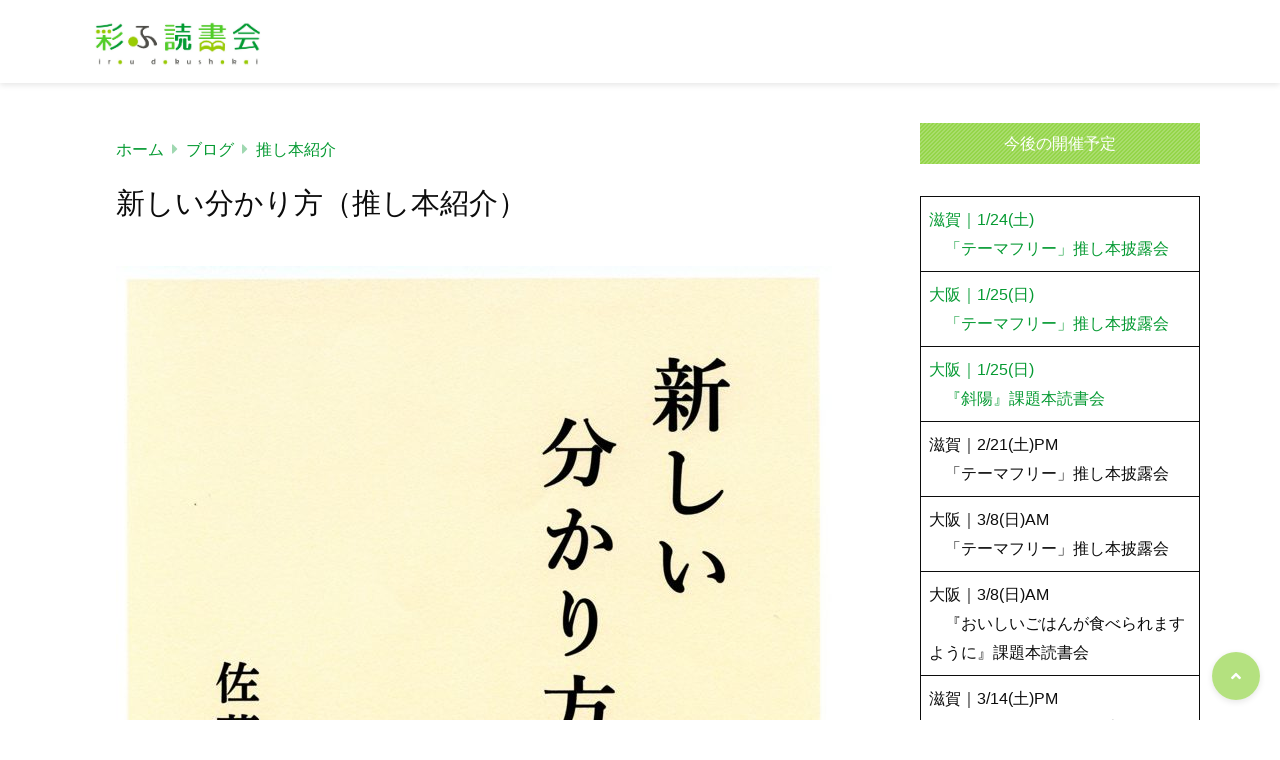

--- FILE ---
content_type: text/html; charset=UTF-8
request_url: https://iro-doku.com/archives/6739
body_size: 73460
content:
<!doctype html>
<html lang="ja">
	<head>
		<meta charset="UTF-8">
		<meta http-equiv="X-UA-Compatible" content="IE=edge">
		<meta name="HandheldFriendly" content="True">
		<meta name="MobileOptimized" content="320">
		<meta name="viewport" content="width=device-width, initial-scale=1 ,viewport-fit=cover"/>
		<link rel="pingback" href="https://iro-doku.com/xmlrpc.php">
					<!-- Global site tag (gtag.js) - Google Analytics -->
			<script async src="https://www.googletagmanager.com/gtag/js?id=UA-137876061-1"></script>
			<script>
				window.dataLayer = window.dataLayer || [];

				function gtag() {
					dataLayer.push(arguments);
				}

				gtag('js', new Date());

				gtag('config', 'UA-137876061-1');
			</script>
						<title>新しい分かり方（推し本紹介） &#8211; 彩ふ読書会</title>
<meta name='robots' content='max-image-preview:large' />
<link rel='dns-prefetch' href='//www.google.com' />
<link rel='dns-prefetch' href='//use.fontawesome.com' />
<link rel="alternate" type="application/rss+xml" title="彩ふ読書会 &raquo; フィード" href="https://iro-doku.com/feed" />
<link rel="alternate" type="application/rss+xml" title="彩ふ読書会 &raquo; コメントフィード" href="https://iro-doku.com/comments/feed" />
<link rel="alternate" title="oEmbed (JSON)" type="application/json+oembed" href="https://iro-doku.com/wp-json/oembed/1.0/embed?url=https%3A%2F%2Firo-doku.com%2Farchives%2F6739" />
<link rel="alternate" title="oEmbed (XML)" type="text/xml+oembed" href="https://iro-doku.com/wp-json/oembed/1.0/embed?url=https%3A%2F%2Firo-doku.com%2Farchives%2F6739&#038;format=xml" />
<style id='wp-img-auto-sizes-contain-inline-css' type='text/css'>
img:is([sizes=auto i],[sizes^="auto," i]){contain-intrinsic-size:3000px 1500px}
/*# sourceURL=wp-img-auto-sizes-contain-inline-css */
</style>
<link rel='stylesheet' id='vkExUnit_common_style-css' href='https://iro-doku.com/wp-content/plugins/vk-all-in-one-expansion-unit/assets/css/vkExUnit_style.css?fver=20251225054048' type='text/css' media='all' />
<style id='vkExUnit_common_style-inline-css' type='text/css'>
:root {--ver_page_top_button_url:url(https://iro-doku.com/wp-content/plugins/vk-all-in-one-expansion-unit/assets/images/to-top-btn-icon.svg);}@font-face {font-weight: normal;font-style: normal;font-family: "vk_sns";src: url("https://iro-doku.com/wp-content/plugins/vk-all-in-one-expansion-unit/inc/sns/icons/fonts/vk_sns.eot?-bq20cj");src: url("https://iro-doku.com/wp-content/plugins/vk-all-in-one-expansion-unit/inc/sns/icons/fonts/vk_sns.eot?#iefix-bq20cj") format("embedded-opentype"),url("https://iro-doku.com/wp-content/plugins/vk-all-in-one-expansion-unit/inc/sns/icons/fonts/vk_sns.woff?-bq20cj") format("woff"),url("https://iro-doku.com/wp-content/plugins/vk-all-in-one-expansion-unit/inc/sns/icons/fonts/vk_sns.ttf?-bq20cj") format("truetype"),url("https://iro-doku.com/wp-content/plugins/vk-all-in-one-expansion-unit/inc/sns/icons/fonts/vk_sns.svg?-bq20cj#vk_sns") format("svg");}
.veu_promotion-alert__content--text {border: 1px solid rgba(0,0,0,0.125);padding: 0.5em 1em;border-radius: var(--vk-size-radius);margin-bottom: var(--vk-margin-block-bottom);font-size: 0.875rem;}/* Alert Content部分に段落タグを入れた場合に最後の段落の余白を0にする */.veu_promotion-alert__content--text p:last-of-type{margin-bottom:0;margin-top: 0;}
/*# sourceURL=vkExUnit_common_style-inline-css */
</style>
<style id='wp-block-library-inline-css' type='text/css'>
:root{--wp-block-synced-color:#7a00df;--wp-block-synced-color--rgb:122,0,223;--wp-bound-block-color:var(--wp-block-synced-color);--wp-editor-canvas-background:#ddd;--wp-admin-theme-color:#007cba;--wp-admin-theme-color--rgb:0,124,186;--wp-admin-theme-color-darker-10:#006ba1;--wp-admin-theme-color-darker-10--rgb:0,107,160.5;--wp-admin-theme-color-darker-20:#005a87;--wp-admin-theme-color-darker-20--rgb:0,90,135;--wp-admin-border-width-focus:2px}@media (min-resolution:192dpi){:root{--wp-admin-border-width-focus:1.5px}}.wp-element-button{cursor:pointer}:root .has-very-light-gray-background-color{background-color:#eee}:root .has-very-dark-gray-background-color{background-color:#313131}:root .has-very-light-gray-color{color:#eee}:root .has-very-dark-gray-color{color:#313131}:root .has-vivid-green-cyan-to-vivid-cyan-blue-gradient-background{background:linear-gradient(135deg,#00d084,#0693e3)}:root .has-purple-crush-gradient-background{background:linear-gradient(135deg,#34e2e4,#4721fb 50%,#ab1dfe)}:root .has-hazy-dawn-gradient-background{background:linear-gradient(135deg,#faaca8,#dad0ec)}:root .has-subdued-olive-gradient-background{background:linear-gradient(135deg,#fafae1,#67a671)}:root .has-atomic-cream-gradient-background{background:linear-gradient(135deg,#fdd79a,#004a59)}:root .has-nightshade-gradient-background{background:linear-gradient(135deg,#330968,#31cdcf)}:root .has-midnight-gradient-background{background:linear-gradient(135deg,#020381,#2874fc)}:root{--wp--preset--font-size--normal:16px;--wp--preset--font-size--huge:42px}.has-regular-font-size{font-size:1em}.has-larger-font-size{font-size:2.625em}.has-normal-font-size{font-size:var(--wp--preset--font-size--normal)}.has-huge-font-size{font-size:var(--wp--preset--font-size--huge)}.has-text-align-center{text-align:center}.has-text-align-left{text-align:left}.has-text-align-right{text-align:right}.has-fit-text{white-space:nowrap!important}#end-resizable-editor-section{display:none}.aligncenter{clear:both}.items-justified-left{justify-content:flex-start}.items-justified-center{justify-content:center}.items-justified-right{justify-content:flex-end}.items-justified-space-between{justify-content:space-between}.screen-reader-text{border:0;clip-path:inset(50%);height:1px;margin:-1px;overflow:hidden;padding:0;position:absolute;width:1px;word-wrap:normal!important}.screen-reader-text:focus{background-color:#ddd;clip-path:none;color:#444;display:block;font-size:1em;height:auto;left:5px;line-height:normal;padding:15px 23px 14px;text-decoration:none;top:5px;width:auto;z-index:100000}html :where(.has-border-color){border-style:solid}html :where([style*=border-top-color]){border-top-style:solid}html :where([style*=border-right-color]){border-right-style:solid}html :where([style*=border-bottom-color]){border-bottom-style:solid}html :where([style*=border-left-color]){border-left-style:solid}html :where([style*=border-width]){border-style:solid}html :where([style*=border-top-width]){border-top-style:solid}html :where([style*=border-right-width]){border-right-style:solid}html :where([style*=border-bottom-width]){border-bottom-style:solid}html :where([style*=border-left-width]){border-left-style:solid}html :where(img[class*=wp-image-]){height:auto;max-width:100%}:where(figure){margin:0 0 1em}html :where(.is-position-sticky){--wp-admin--admin-bar--position-offset:var(--wp-admin--admin-bar--height,0px)}@media screen and (max-width:600px){html :where(.is-position-sticky){--wp-admin--admin-bar--position-offset:0px}}

/*# sourceURL=wp-block-library-inline-css */
</style><style id='wp-block-image-inline-css' type='text/css'>
.wp-block-image>a,.wp-block-image>figure>a{display:inline-block}.wp-block-image img{box-sizing:border-box;height:auto;max-width:100%;vertical-align:bottom}@media not (prefers-reduced-motion){.wp-block-image img.hide{visibility:hidden}.wp-block-image img.show{animation:show-content-image .4s}}.wp-block-image[style*=border-radius] img,.wp-block-image[style*=border-radius]>a{border-radius:inherit}.wp-block-image.has-custom-border img{box-sizing:border-box}.wp-block-image.aligncenter{text-align:center}.wp-block-image.alignfull>a,.wp-block-image.alignwide>a{width:100%}.wp-block-image.alignfull img,.wp-block-image.alignwide img{height:auto;width:100%}.wp-block-image .aligncenter,.wp-block-image .alignleft,.wp-block-image .alignright,.wp-block-image.aligncenter,.wp-block-image.alignleft,.wp-block-image.alignright{display:table}.wp-block-image .aligncenter>figcaption,.wp-block-image .alignleft>figcaption,.wp-block-image .alignright>figcaption,.wp-block-image.aligncenter>figcaption,.wp-block-image.alignleft>figcaption,.wp-block-image.alignright>figcaption{caption-side:bottom;display:table-caption}.wp-block-image .alignleft{float:left;margin:.5em 1em .5em 0}.wp-block-image .alignright{float:right;margin:.5em 0 .5em 1em}.wp-block-image .aligncenter{margin-left:auto;margin-right:auto}.wp-block-image :where(figcaption){margin-bottom:1em;margin-top:.5em}.wp-block-image.is-style-circle-mask img{border-radius:9999px}@supports ((-webkit-mask-image:none) or (mask-image:none)) or (-webkit-mask-image:none){.wp-block-image.is-style-circle-mask img{border-radius:0;-webkit-mask-image:url('data:image/svg+xml;utf8,<svg viewBox="0 0 100 100" xmlns="http://www.w3.org/2000/svg"><circle cx="50" cy="50" r="50"/></svg>');mask-image:url('data:image/svg+xml;utf8,<svg viewBox="0 0 100 100" xmlns="http://www.w3.org/2000/svg"><circle cx="50" cy="50" r="50"/></svg>');mask-mode:alpha;-webkit-mask-position:center;mask-position:center;-webkit-mask-repeat:no-repeat;mask-repeat:no-repeat;-webkit-mask-size:contain;mask-size:contain}}:root :where(.wp-block-image.is-style-rounded img,.wp-block-image .is-style-rounded img){border-radius:9999px}.wp-block-image figure{margin:0}.wp-lightbox-container{display:flex;flex-direction:column;position:relative}.wp-lightbox-container img{cursor:zoom-in}.wp-lightbox-container img:hover+button{opacity:1}.wp-lightbox-container button{align-items:center;backdrop-filter:blur(16px) saturate(180%);background-color:#5a5a5a40;border:none;border-radius:4px;cursor:zoom-in;display:flex;height:20px;justify-content:center;opacity:0;padding:0;position:absolute;right:16px;text-align:center;top:16px;width:20px;z-index:100}@media not (prefers-reduced-motion){.wp-lightbox-container button{transition:opacity .2s ease}}.wp-lightbox-container button:focus-visible{outline:3px auto #5a5a5a40;outline:3px auto -webkit-focus-ring-color;outline-offset:3px}.wp-lightbox-container button:hover{cursor:pointer;opacity:1}.wp-lightbox-container button:focus{opacity:1}.wp-lightbox-container button:focus,.wp-lightbox-container button:hover,.wp-lightbox-container button:not(:hover):not(:active):not(.has-background){background-color:#5a5a5a40;border:none}.wp-lightbox-overlay{box-sizing:border-box;cursor:zoom-out;height:100vh;left:0;overflow:hidden;position:fixed;top:0;visibility:hidden;width:100%;z-index:100000}.wp-lightbox-overlay .close-button{align-items:center;cursor:pointer;display:flex;justify-content:center;min-height:40px;min-width:40px;padding:0;position:absolute;right:calc(env(safe-area-inset-right) + 16px);top:calc(env(safe-area-inset-top) + 16px);z-index:5000000}.wp-lightbox-overlay .close-button:focus,.wp-lightbox-overlay .close-button:hover,.wp-lightbox-overlay .close-button:not(:hover):not(:active):not(.has-background){background:none;border:none}.wp-lightbox-overlay .lightbox-image-container{height:var(--wp--lightbox-container-height);left:50%;overflow:hidden;position:absolute;top:50%;transform:translate(-50%,-50%);transform-origin:top left;width:var(--wp--lightbox-container-width);z-index:9999999999}.wp-lightbox-overlay .wp-block-image{align-items:center;box-sizing:border-box;display:flex;height:100%;justify-content:center;margin:0;position:relative;transform-origin:0 0;width:100%;z-index:3000000}.wp-lightbox-overlay .wp-block-image img{height:var(--wp--lightbox-image-height);min-height:var(--wp--lightbox-image-height);min-width:var(--wp--lightbox-image-width);width:var(--wp--lightbox-image-width)}.wp-lightbox-overlay .wp-block-image figcaption{display:none}.wp-lightbox-overlay button{background:none;border:none}.wp-lightbox-overlay .scrim{background-color:#fff;height:100%;opacity:.9;position:absolute;width:100%;z-index:2000000}.wp-lightbox-overlay.active{visibility:visible}@media not (prefers-reduced-motion){.wp-lightbox-overlay.active{animation:turn-on-visibility .25s both}.wp-lightbox-overlay.active img{animation:turn-on-visibility .35s both}.wp-lightbox-overlay.show-closing-animation:not(.active){animation:turn-off-visibility .35s both}.wp-lightbox-overlay.show-closing-animation:not(.active) img{animation:turn-off-visibility .25s both}.wp-lightbox-overlay.zoom.active{animation:none;opacity:1;visibility:visible}.wp-lightbox-overlay.zoom.active .lightbox-image-container{animation:lightbox-zoom-in .4s}.wp-lightbox-overlay.zoom.active .lightbox-image-container img{animation:none}.wp-lightbox-overlay.zoom.active .scrim{animation:turn-on-visibility .4s forwards}.wp-lightbox-overlay.zoom.show-closing-animation:not(.active){animation:none}.wp-lightbox-overlay.zoom.show-closing-animation:not(.active) .lightbox-image-container{animation:lightbox-zoom-out .4s}.wp-lightbox-overlay.zoom.show-closing-animation:not(.active) .lightbox-image-container img{animation:none}.wp-lightbox-overlay.zoom.show-closing-animation:not(.active) .scrim{animation:turn-off-visibility .4s forwards}}@keyframes show-content-image{0%{visibility:hidden}99%{visibility:hidden}to{visibility:visible}}@keyframes turn-on-visibility{0%{opacity:0}to{opacity:1}}@keyframes turn-off-visibility{0%{opacity:1;visibility:visible}99%{opacity:0;visibility:visible}to{opacity:0;visibility:hidden}}@keyframes lightbox-zoom-in{0%{transform:translate(calc((-100vw + var(--wp--lightbox-scrollbar-width))/2 + var(--wp--lightbox-initial-left-position)),calc(-50vh + var(--wp--lightbox-initial-top-position))) scale(var(--wp--lightbox-scale))}to{transform:translate(-50%,-50%) scale(1)}}@keyframes lightbox-zoom-out{0%{transform:translate(-50%,-50%) scale(1);visibility:visible}99%{visibility:visible}to{transform:translate(calc((-100vw + var(--wp--lightbox-scrollbar-width))/2 + var(--wp--lightbox-initial-left-position)),calc(-50vh + var(--wp--lightbox-initial-top-position))) scale(var(--wp--lightbox-scale));visibility:hidden}}
/*# sourceURL=https://iro-doku.com/wp-includes/blocks/image/style.min.css */
</style>
<style id='wp-block-paragraph-inline-css' type='text/css'>
.is-small-text{font-size:.875em}.is-regular-text{font-size:1em}.is-large-text{font-size:2.25em}.is-larger-text{font-size:3em}.has-drop-cap:not(:focus):first-letter{float:left;font-size:8.4em;font-style:normal;font-weight:100;line-height:.68;margin:.05em .1em 0 0;text-transform:uppercase}body.rtl .has-drop-cap:not(:focus):first-letter{float:none;margin-left:.1em}p.has-drop-cap.has-background{overflow:hidden}:root :where(p.has-background){padding:1.25em 2.375em}:where(p.has-text-color:not(.has-link-color)) a{color:inherit}p.has-text-align-left[style*="writing-mode:vertical-lr"],p.has-text-align-right[style*="writing-mode:vertical-rl"]{rotate:180deg}
/*# sourceURL=https://iro-doku.com/wp-includes/blocks/paragraph/style.min.css */
</style>
<style id='wp-block-table-inline-css' type='text/css'>
.wp-block-table{overflow-x:auto}.wp-block-table table{border-collapse:collapse;width:100%}.wp-block-table thead{border-bottom:3px solid}.wp-block-table tfoot{border-top:3px solid}.wp-block-table td,.wp-block-table th{border:1px solid;padding:.5em}.wp-block-table .has-fixed-layout{table-layout:fixed;width:100%}.wp-block-table .has-fixed-layout td,.wp-block-table .has-fixed-layout th{word-break:break-word}.wp-block-table.aligncenter,.wp-block-table.alignleft,.wp-block-table.alignright{display:table;width:auto}.wp-block-table.aligncenter td,.wp-block-table.aligncenter th,.wp-block-table.alignleft td,.wp-block-table.alignleft th,.wp-block-table.alignright td,.wp-block-table.alignright th{word-break:break-word}.wp-block-table .has-subtle-light-gray-background-color{background-color:#f3f4f5}.wp-block-table .has-subtle-pale-green-background-color{background-color:#e9fbe5}.wp-block-table .has-subtle-pale-blue-background-color{background-color:#e7f5fe}.wp-block-table .has-subtle-pale-pink-background-color{background-color:#fcf0ef}.wp-block-table.is-style-stripes{background-color:initial;border-collapse:inherit;border-spacing:0}.wp-block-table.is-style-stripes tbody tr:nth-child(odd){background-color:#f0f0f0}.wp-block-table.is-style-stripes.has-subtle-light-gray-background-color tbody tr:nth-child(odd){background-color:#f3f4f5}.wp-block-table.is-style-stripes.has-subtle-pale-green-background-color tbody tr:nth-child(odd){background-color:#e9fbe5}.wp-block-table.is-style-stripes.has-subtle-pale-blue-background-color tbody tr:nth-child(odd){background-color:#e7f5fe}.wp-block-table.is-style-stripes.has-subtle-pale-pink-background-color tbody tr:nth-child(odd){background-color:#fcf0ef}.wp-block-table.is-style-stripes td,.wp-block-table.is-style-stripes th{border-color:#0000}.wp-block-table.is-style-stripes{border-bottom:1px solid #f0f0f0}.wp-block-table .has-border-color td,.wp-block-table .has-border-color th,.wp-block-table .has-border-color tr,.wp-block-table .has-border-color>*{border-color:inherit}.wp-block-table table[style*=border-top-color] tr:first-child,.wp-block-table table[style*=border-top-color] tr:first-child td,.wp-block-table table[style*=border-top-color] tr:first-child th,.wp-block-table table[style*=border-top-color]>*,.wp-block-table table[style*=border-top-color]>* td,.wp-block-table table[style*=border-top-color]>* th{border-top-color:inherit}.wp-block-table table[style*=border-top-color] tr:not(:first-child){border-top-color:initial}.wp-block-table table[style*=border-right-color] td:last-child,.wp-block-table table[style*=border-right-color] th,.wp-block-table table[style*=border-right-color] tr,.wp-block-table table[style*=border-right-color]>*{border-right-color:inherit}.wp-block-table table[style*=border-bottom-color] tr:last-child,.wp-block-table table[style*=border-bottom-color] tr:last-child td,.wp-block-table table[style*=border-bottom-color] tr:last-child th,.wp-block-table table[style*=border-bottom-color]>*,.wp-block-table table[style*=border-bottom-color]>* td,.wp-block-table table[style*=border-bottom-color]>* th{border-bottom-color:inherit}.wp-block-table table[style*=border-bottom-color] tr:not(:last-child){border-bottom-color:initial}.wp-block-table table[style*=border-left-color] td:first-child,.wp-block-table table[style*=border-left-color] th,.wp-block-table table[style*=border-left-color] tr,.wp-block-table table[style*=border-left-color]>*{border-left-color:inherit}.wp-block-table table[style*=border-style] td,.wp-block-table table[style*=border-style] th,.wp-block-table table[style*=border-style] tr,.wp-block-table table[style*=border-style]>*{border-style:inherit}.wp-block-table table[style*=border-width] td,.wp-block-table table[style*=border-width] th,.wp-block-table table[style*=border-width] tr,.wp-block-table table[style*=border-width]>*{border-style:inherit;border-width:inherit}
/*# sourceURL=https://iro-doku.com/wp-includes/blocks/table/style.min.css */
</style>
<style id='global-styles-inline-css' type='text/css'>
:root{--wp--preset--aspect-ratio--square: 1;--wp--preset--aspect-ratio--4-3: 4/3;--wp--preset--aspect-ratio--3-4: 3/4;--wp--preset--aspect-ratio--3-2: 3/2;--wp--preset--aspect-ratio--2-3: 2/3;--wp--preset--aspect-ratio--16-9: 16/9;--wp--preset--aspect-ratio--9-16: 9/16;--wp--preset--color--black: #000000;--wp--preset--color--cyan-bluish-gray: #abb8c3;--wp--preset--color--white: #ffffff;--wp--preset--color--pale-pink: #f78da7;--wp--preset--color--vivid-red: #cf2e2e;--wp--preset--color--luminous-vivid-orange: #ff6900;--wp--preset--color--luminous-vivid-amber: #fcb900;--wp--preset--color--light-green-cyan: #7bdcb5;--wp--preset--color--vivid-green-cyan: #00d084;--wp--preset--color--pale-cyan-blue: #8ed1fc;--wp--preset--color--vivid-cyan-blue: #0693e3;--wp--preset--color--vivid-purple: #9b51e0;--wp--preset--color--tsnc-black: #000000;--wp--preset--color--tsnc-white: #ffffff;--wp--preset--color--tsnc-red: #f44f4f;--wp--preset--color--tsnc-body-background-color: #ffffff;--wp--preset--color--tsnc-main-color: #94d549;--wp--preset--color--tsnc-accent-color: #dd3333;--wp--preset--color--tsnc-text-color: #0c0c0c;--wp--preset--color--tsnc-link-color: #059a32;--wp--preset--gradient--vivid-cyan-blue-to-vivid-purple: linear-gradient(135deg,rgb(6,147,227) 0%,rgb(155,81,224) 100%);--wp--preset--gradient--light-green-cyan-to-vivid-green-cyan: linear-gradient(135deg,rgb(122,220,180) 0%,rgb(0,208,130) 100%);--wp--preset--gradient--luminous-vivid-amber-to-luminous-vivid-orange: linear-gradient(135deg,rgb(252,185,0) 0%,rgb(255,105,0) 100%);--wp--preset--gradient--luminous-vivid-orange-to-vivid-red: linear-gradient(135deg,rgb(255,105,0) 0%,rgb(207,46,46) 100%);--wp--preset--gradient--very-light-gray-to-cyan-bluish-gray: linear-gradient(135deg,rgb(238,238,238) 0%,rgb(169,184,195) 100%);--wp--preset--gradient--cool-to-warm-spectrum: linear-gradient(135deg,rgb(74,234,220) 0%,rgb(151,120,209) 20%,rgb(207,42,186) 40%,rgb(238,44,130) 60%,rgb(251,105,98) 80%,rgb(254,248,76) 100%);--wp--preset--gradient--blush-light-purple: linear-gradient(135deg,rgb(255,206,236) 0%,rgb(152,150,240) 100%);--wp--preset--gradient--blush-bordeaux: linear-gradient(135deg,rgb(254,205,165) 0%,rgb(254,45,45) 50%,rgb(107,0,62) 100%);--wp--preset--gradient--luminous-dusk: linear-gradient(135deg,rgb(255,203,112) 0%,rgb(199,81,192) 50%,rgb(65,88,208) 100%);--wp--preset--gradient--pale-ocean: linear-gradient(135deg,rgb(255,245,203) 0%,rgb(182,227,212) 50%,rgb(51,167,181) 100%);--wp--preset--gradient--electric-grass: linear-gradient(135deg,rgb(202,248,128) 0%,rgb(113,206,126) 100%);--wp--preset--gradient--midnight: linear-gradient(135deg,rgb(2,3,129) 0%,rgb(40,116,252) 100%);--wp--preset--font-size--small: 13px;--wp--preset--font-size--medium: 20px;--wp--preset--font-size--large: 36px;--wp--preset--font-size--x-large: 42px;--wp--preset--spacing--20: 0.44rem;--wp--preset--spacing--30: 0.67rem;--wp--preset--spacing--40: 1rem;--wp--preset--spacing--50: 1.5rem;--wp--preset--spacing--60: 2.25rem;--wp--preset--spacing--70: 3.38rem;--wp--preset--spacing--80: 5.06rem;--wp--preset--shadow--natural: 6px 6px 9px rgba(0, 0, 0, 0.2);--wp--preset--shadow--deep: 12px 12px 50px rgba(0, 0, 0, 0.4);--wp--preset--shadow--sharp: 6px 6px 0px rgba(0, 0, 0, 0.2);--wp--preset--shadow--outlined: 6px 6px 0px -3px rgb(255, 255, 255), 6px 6px rgb(0, 0, 0);--wp--preset--shadow--crisp: 6px 6px 0px rgb(0, 0, 0);}:where(.is-layout-flex){gap: 0.5em;}:where(.is-layout-grid){gap: 0.5em;}body .is-layout-flex{display: flex;}.is-layout-flex{flex-wrap: wrap;align-items: center;}.is-layout-flex > :is(*, div){margin: 0;}body .is-layout-grid{display: grid;}.is-layout-grid > :is(*, div){margin: 0;}:where(.wp-block-columns.is-layout-flex){gap: 2em;}:where(.wp-block-columns.is-layout-grid){gap: 2em;}:where(.wp-block-post-template.is-layout-flex){gap: 1.25em;}:where(.wp-block-post-template.is-layout-grid){gap: 1.25em;}.has-black-color{color: var(--wp--preset--color--black) !important;}.has-cyan-bluish-gray-color{color: var(--wp--preset--color--cyan-bluish-gray) !important;}.has-white-color{color: var(--wp--preset--color--white) !important;}.has-pale-pink-color{color: var(--wp--preset--color--pale-pink) !important;}.has-vivid-red-color{color: var(--wp--preset--color--vivid-red) !important;}.has-luminous-vivid-orange-color{color: var(--wp--preset--color--luminous-vivid-orange) !important;}.has-luminous-vivid-amber-color{color: var(--wp--preset--color--luminous-vivid-amber) !important;}.has-light-green-cyan-color{color: var(--wp--preset--color--light-green-cyan) !important;}.has-vivid-green-cyan-color{color: var(--wp--preset--color--vivid-green-cyan) !important;}.has-pale-cyan-blue-color{color: var(--wp--preset--color--pale-cyan-blue) !important;}.has-vivid-cyan-blue-color{color: var(--wp--preset--color--vivid-cyan-blue) !important;}.has-vivid-purple-color{color: var(--wp--preset--color--vivid-purple) !important;}.has-black-background-color{background-color: var(--wp--preset--color--black) !important;}.has-cyan-bluish-gray-background-color{background-color: var(--wp--preset--color--cyan-bluish-gray) !important;}.has-white-background-color{background-color: var(--wp--preset--color--white) !important;}.has-pale-pink-background-color{background-color: var(--wp--preset--color--pale-pink) !important;}.has-vivid-red-background-color{background-color: var(--wp--preset--color--vivid-red) !important;}.has-luminous-vivid-orange-background-color{background-color: var(--wp--preset--color--luminous-vivid-orange) !important;}.has-luminous-vivid-amber-background-color{background-color: var(--wp--preset--color--luminous-vivid-amber) !important;}.has-light-green-cyan-background-color{background-color: var(--wp--preset--color--light-green-cyan) !important;}.has-vivid-green-cyan-background-color{background-color: var(--wp--preset--color--vivid-green-cyan) !important;}.has-pale-cyan-blue-background-color{background-color: var(--wp--preset--color--pale-cyan-blue) !important;}.has-vivid-cyan-blue-background-color{background-color: var(--wp--preset--color--vivid-cyan-blue) !important;}.has-vivid-purple-background-color{background-color: var(--wp--preset--color--vivid-purple) !important;}.has-black-border-color{border-color: var(--wp--preset--color--black) !important;}.has-cyan-bluish-gray-border-color{border-color: var(--wp--preset--color--cyan-bluish-gray) !important;}.has-white-border-color{border-color: var(--wp--preset--color--white) !important;}.has-pale-pink-border-color{border-color: var(--wp--preset--color--pale-pink) !important;}.has-vivid-red-border-color{border-color: var(--wp--preset--color--vivid-red) !important;}.has-luminous-vivid-orange-border-color{border-color: var(--wp--preset--color--luminous-vivid-orange) !important;}.has-luminous-vivid-amber-border-color{border-color: var(--wp--preset--color--luminous-vivid-amber) !important;}.has-light-green-cyan-border-color{border-color: var(--wp--preset--color--light-green-cyan) !important;}.has-vivid-green-cyan-border-color{border-color: var(--wp--preset--color--vivid-green-cyan) !important;}.has-pale-cyan-blue-border-color{border-color: var(--wp--preset--color--pale-cyan-blue) !important;}.has-vivid-cyan-blue-border-color{border-color: var(--wp--preset--color--vivid-cyan-blue) !important;}.has-vivid-purple-border-color{border-color: var(--wp--preset--color--vivid-purple) !important;}.has-vivid-cyan-blue-to-vivid-purple-gradient-background{background: var(--wp--preset--gradient--vivid-cyan-blue-to-vivid-purple) !important;}.has-light-green-cyan-to-vivid-green-cyan-gradient-background{background: var(--wp--preset--gradient--light-green-cyan-to-vivid-green-cyan) !important;}.has-luminous-vivid-amber-to-luminous-vivid-orange-gradient-background{background: var(--wp--preset--gradient--luminous-vivid-amber-to-luminous-vivid-orange) !important;}.has-luminous-vivid-orange-to-vivid-red-gradient-background{background: var(--wp--preset--gradient--luminous-vivid-orange-to-vivid-red) !important;}.has-very-light-gray-to-cyan-bluish-gray-gradient-background{background: var(--wp--preset--gradient--very-light-gray-to-cyan-bluish-gray) !important;}.has-cool-to-warm-spectrum-gradient-background{background: var(--wp--preset--gradient--cool-to-warm-spectrum) !important;}.has-blush-light-purple-gradient-background{background: var(--wp--preset--gradient--blush-light-purple) !important;}.has-blush-bordeaux-gradient-background{background: var(--wp--preset--gradient--blush-bordeaux) !important;}.has-luminous-dusk-gradient-background{background: var(--wp--preset--gradient--luminous-dusk) !important;}.has-pale-ocean-gradient-background{background: var(--wp--preset--gradient--pale-ocean) !important;}.has-electric-grass-gradient-background{background: var(--wp--preset--gradient--electric-grass) !important;}.has-midnight-gradient-background{background: var(--wp--preset--gradient--midnight) !important;}.has-small-font-size{font-size: var(--wp--preset--font-size--small) !important;}.has-medium-font-size{font-size: var(--wp--preset--font-size--medium) !important;}.has-large-font-size{font-size: var(--wp--preset--font-size--large) !important;}.has-x-large-font-size{font-size: var(--wp--preset--font-size--x-large) !important;}
/*# sourceURL=global-styles-inline-css */
</style>

<style id='classic-theme-styles-inline-css' type='text/css'>
/*! This file is auto-generated */
.wp-block-button__link{color:#fff;background-color:#32373c;border-radius:9999px;box-shadow:none;text-decoration:none;padding:calc(.667em + 2px) calc(1.333em + 2px);font-size:1.125em}.wp-block-file__button{background:#32373c;color:#fff;text-decoration:none}
/*# sourceURL=/wp-includes/css/classic-themes.min.css */
</style>
<link rel='stylesheet' id='contact-form-7-css' href='https://iro-doku.com/wp-content/plugins/contact-form-7/includes/css/styles.css?fver=20251130053825' type='text/css' media='all' />
<link rel='stylesheet' id='tsnc_main-style-css' href='https://iro-doku.com/wp-content/themes/thesonic/js/dist/style/style-iris.css?fver=20230304044618' type='text/css' media='all' />
<link rel='stylesheet' id='tsnc_child-style-css' href='https://iro-doku.com/wp-content/themes/the-sonic-child/style.css?fver=20200516124503' type='text/css' media='all' />
<link rel='stylesheet' id='tsnc_scroll_hint_style-css' href='https://iro-doku.com/wp-content/themes/thesonic/library/scroll-hint/css/scroll-hint.css?fver=20230304044618' type='text/css' media='all' />
<link rel='stylesheet' id='tsnc_fontawesome-all-style-css' href='https://use.fontawesome.com/releases/v5.15.4/css/all.css?ver=6.9' type='text/css' media='all' />
<link rel='stylesheet' id='tablepress-default-css' href='https://iro-doku.com/wp-content/plugins/tablepress/css/build/default.css?fver=20251216053832' type='text/css' media='all' />
<script type="text/javascript" src="https://iro-doku.com/wp-includes/js/jquery/jquery.min.js?fver=20231108113333" id="jquery-core-js"></script>
<script type="text/javascript" src="https://iro-doku.com/wp-includes/js/jquery/jquery-migrate.min.js?fver=20230810091728" id="jquery-migrate-js"></script>
<script type="text/javascript" id="tsnc_front_js-js-extra">
/* <![CDATA[ */
var tsnc_pv_ajax = {"endpoint":"https://iro-doku.com/wp-admin/admin-ajax.php","action":"tsnc_pv_count","nonce":"849927be36"};
var tsnc_info = {"site_url":"https://iro-doku.com","realtime_search_endpoint":"https://iro-doku.com/wp-json/tsnc/v2","is_realtime_search":""};
//# sourceURL=tsnc_front_js-js-extra
/* ]]> */
</script>
<script src="https://iro-doku.com/wp-content/themes/thesonic/js/dist/front.min.js?fver=20230304044618" defer></script><script src="https://iro-doku.com/wp-content/themes/thesonic/js/lib/lazysizes.min.js?fver=20230304044618" defer></script><link rel="https://api.w.org/" href="https://iro-doku.com/wp-json/" /><link rel="alternate" title="JSON" type="application/json" href="https://iro-doku.com/wp-json/wp/v2/posts/6739" /><link rel="EditURI" type="application/rsd+xml" title="RSD" href="https://iro-doku.com/xmlrpc.php?rsd" />
<link rel="canonical" href="https://iro-doku.com/archives/6739" />
<link rel='shortlink' href='https://iro-doku.com/?p=6739' />
<meta name="description" content="新しい分かり方 佐藤雅彦 中央公論新社 &nbsp; ▼内容（「BOOK」データベースより） 「ピタゴラスイッチ」「I.Q」「考えるカラス」をはじめ、あらゆる角度から認知の地平を切り開いてきた佐藤雅彦の、標石となる一冊。 [&hellip;]" />		<meta property="og:url" content="https://iro-doku.com/archives/6739" />
		<meta property="og:title" content="新しい分かり方（推し本紹介）" />
		<meta property="og:description" content="新しい分かり方 佐藤雅彦 中央公論新社 &nbsp; ▼内容（「BOOK」データベースより） 「ピタゴラスイッチ」「I.Q」「考えるカラス」をはじめ、あらゆる角度から認知の地平を切り開いてきた佐藤雅彦の、標石となる一冊。 [&hellip;]" />
		<meta property="og:image" content="https://iro-doku.com/wp-content/uploads/2019/10/irodoku1639-1-e1571423361812.jpg" />
		<meta property="og:type" content="article" />
		<meta name="note:card" content="https://iro-doku.com/wp-content/uploads/2019/10/irodoku1639-1-e1571423361812.jpg">
		<meta name="twitter:card" content="summary_large_image" />
		<meta name="twitter:site" content="https://iro-doku.com/archives/6739" />
		<meta name="twitter:player" content="@lapinrire" />
		<meta property="fb:app_id" content="" />
		<meta name="thumbnail" content="https://iro-doku.com/wp-content/uploads/2019/10/irodoku1639-1-e1571423361812-150x150.jpg" /><script type="application/ld+json">[{"@context":"https:\/\/schema.org","@type":"BreadcrumbList","itemListElement":[{"@type":"ListItem","name":"\u5f69\u3075\u8aad\u66f8\u4f1a","item":"https:\/\/iro-doku.com","position":1},{"@type":"ListItem","name":"\u30d6\u30ed\u30b0","item":"https:\/\/iro-doku.com\/archives\/category\/blog","position":2},{"@type":"ListItem","name":"\u63a8\u3057\u672c\u7d39\u4ecb","item":"https:\/\/iro-doku.com\/archives\/category\/blog\/book","position":3},{"@type":"ListItem","name":"\u65b0\u3057\u3044\u5206\u304b\u308a\u65b9\uff08\u63a8\u3057\u672c\u7d39\u4ecb\uff09","item":"https:\/\/iro-doku.com\/archives\/6739","position":4}]},{"@context":"https:\/\/schema.org","@type":"Article","mainEntityOfPage":{"@type":"WebPage","@id":"https:\/\/iro-doku.com\/archives\/6739"},"headline":"\u65b0\u3057\u3044\u5206\u304b\u308a\u65b9\uff08\u63a8\u3057\u672c\u7d39\u4ecb\uff09","image":["https:\/\/iro-doku.com\/wp-content\/uploads\/2019\/10\/irodoku1639-1-e1571423361812.jpg"],"datePublished":"2019-11-07T00:01:24+09:00","dateModified":"2020-06-13T21:52:21+09:00","author":{"@type":"Person","name":"\u306e\u30fc\u3055\u3093","url":"https:\/\/iro-doku.com"},"publisher":{"@type":"Organization","name":"\u5f69\u3075\u8aad\u66f8\u4f1a","logo":{"@type":"ImageObject","url":"https:\/\/iro-doku.com\/wp-content\/uploads\/2020\/05\/56374.jpg"}},"description":"\u65b0\u3057\u3044\u5206\u304b\u308a\u65b9 \u4f50\u85e4\u96c5\u5f66 \u4e2d\u592e\u516c\u8ad6\u65b0\u793e &nbsp; \u25bc\u5185\u5bb9\uff08\u300cBOOK\u300d\u30c7\u30fc\u30bf\u30d9\u30fc\u30b9\u3088\u308a\uff09 \u300c\u30d4\u30bf\u30b4\u30e9\u30b9\u30a4\u30c3\u30c1\u300d\u300cI.Q\u300d\u300c\u8003\u3048\u308b\u30ab\u30e9\u30b9\u300d\u3092\u306f\u3058\u3081\u3001\u3042\u3089\u3086\u308b\u89d2\u5ea6\u304b\u3089\u8a8d\u77e5\u306e\u5730\u5e73\u3092\u5207\u308a\u958b\u3044\u3066\u304d\u305f\u4f50\u85e4\u96c5\u5f66\u306e\u3001\u6a19\u77f3\u3068\u306a\u308b\u4e00\u518a\u3002 [&hellip;]"}]</script><style>body {background-image: none;background-color: #ffffff;color: #0c0c0c;}a { color: #059a32;}.is-style-link-mark5:after{color: #059a32;}.main-c, .list-main-c li:before {color: #94d549;}#header {background-color: #94d549;}.hotword label {color: #94d549;}.hotword label:after {background: #94d549;}.main-h2 { border-color: #94d549;color: #94d549;}.kiji-cat{ background: #94d549;}.mein-btn-link { background: #94d549;}.widget-title-in { background: #94d549;}.rank-num { background: #94d549;}.pf-name { color: #94d549;}.pf-share>p { color: #94d549;}.share-btn { color: #94d549;}.widget-ul li .kiji-num { background: #94d549;}.widget-tag a { background: #94d549;}.footer-title{border-bottom-color: #94d549;border-bottom-color: #94d549;}.footer-column ul { color: #94d549;}.footer-in-under{background: #94d549;}.entry-cta { background: #94d549;}.prevnext-title { background: #94d549;}body.sns-box-style5 a.snsbtn {background-color: #94d549;}.nav-style-def .sub-menu{ border-color: #94d549;}.nav-style-def .sub-menu a:before{ color: #94d549;}.pf-custom-btn {background: #94d549;}.writer-mark1 .writer-in:before{background: #94d549;}.writer-mark2 .writer-in {border-top: 1px solid #94d549;border-bottom: 1px solid #94d549;}.writer-mark2 .writer-in:before {background: #94d549;}.heading-h2-mark2 h2,.heading-h3-mark2 h3,.heading-h4-mark2 h4 {border-color: #94d549;}.heading-h2-mark3 h2,.heading-h3-mark3 h3,.heading-h4-mark3 h4{border-color :#94d549;}.heading-h2-mark4 h2,.heading-h3-mark4 h3,.heading-h4-mark4 h4 { border-color :#94d549;}.heading-h2-mark5 h2:before,.heading-h3-mark5 h3:before,.heading-h4-mark5 h4:before {border-color: #94d549;}.heading-h2-mark6 h2:before,.heading-h3-mark6 h3:before,.heading-h4-mark6 h4:before {background: #94d549;}ul.is-style-list-simple-main li:before {background: #94d549;}ol.is-style-list-simple-main li:before {background: #94d549;}.is-style-table-simple table, .is-style-table-simple th, .is-style-table-simple td {border-color: #94d549;}.is-style-table-pop th {background: #94d549;}.is-style-table-pop table, .is-style-table-pop th, .is-style-table-pop td {border-color: #94d549;}.is-style-titlebox-mark1 .ob-title {color: #94d549;}.is-style-titlebox-mark2 .ob-title:before { background: #94d549;}.is-style-titlebox-mark3 .ob-title {background: #94d549;border-top-color: #94d549;}.is-style-titlebox-mark3 .ob-title:after { border-color: #94d549 transparent transparent transparent;}.is-style-titlebox-mark4 {border: 2px solid #94d549;}.is-style-titlebox-mark4 .ob-title {background: #94d549;}.is-style-titlebox-mark5 {padding: 0;border: 2px solid #94d549;position: relative;}.is-style-titlebox-mark5 .ob-title {color: #94d549;}.is-style-titlebox-mark6 {border: 2px solid #94d549;}.is-style-titlebox-mark6 .ob-title {color: #94d549;border-color: #94d549;}.is-style-titlebox-mark6 .ob-title:after {border-color: transparent #94d549 transparent transparent;}.process-label {background: #94d549;}.exlink-label, .inlink-label {background: #94d549;}.mkj {border-color: #94d549;}.mkj-title {border-bottom-color: #94d549;color: #94d549;}.entry-content .mkj-content {border-color: #94d549;}.mkj-content:after {color: #94d549;}.mkj-style1 .mkj-title {background: #94d549;}.mkj-style1 li:before {background: #94d549;}.mkj-style3 {background: #94d549;border-color: #94d549;}.main-title-bg-image {border-color: #94d549;}.child-category a {background: #94d549;}.custom_search_toggle span:before {color: #94d549;}.side-title-mark1 .widget-title {background: #94d549;}.side-title-mark2 .widget-title {background: #94d549;}.process-label {background: #94d549;}.widget ul ul li:before {color: #94d549;}.widget ul li .kiji-num {background: #94d549;}.side-title-mark6 .widget-title:before {background: #94d549;}.side-title-mark7 .widget-title:before {background: #94d549;}.side-title-mark7 .widget-title:after {background: #94d549;}.side-title-mark6 .widget-title {border-bottom : 2px solid #94d549;}.heading-h2-mark1 h2,.heading-h3-mark1 h3,.heading-h4-mark1 h4 {background: #94d549;}.heading-h2-mark5 h2:before,.heading-h3-mark5 h3:before,.heading-h4-mark5 h4:before {border-color: #94d549;}.widget-rank .rank-kiji-img:before {background: #94d549;}.side-writer-mark3 .pf-share>p {color: #94d549;}.side-search-mark1 .search-submit {background: #94d549;}.side-search-mark2 .search-submit {color: #94d549;border-color: #94d549;}.side-search-mark3 .search-submit {background: #94d549;}.side-search-mark2 .custom_search_wrapper .search-submit {background: #94d549;}.footer-title {color: #94d549;border-color: #94d549;}.footer-in-under {background: #94d549;}.mobile-footer-menu-item a {color: #94d549;}.gotop {background-color: #94d549;}.comment-reply-title:before {color: #94d549;}.comment-form-comment {border-color: #94d549;}.comment-respond .comment-form-comment label {background: #94d549;}.form-submit .submit {background: #94d549;}.main-title {border-color: #94d549;color: #94d549;}.main-tab-two {border-color: #94d549;color: #94d549;}.writer-mark3 .writer-in:before {background: #94d549;}.writer-mark4 .writer-in:before {background: #94d549;}.side-writer-mark3 .pf-share>p {color: #94d549;}.count { border-color: #94d549;}.count-top p {background: #94d549;}.is-style-titlebox-mark2 .ob-title { color: #94d549;}.kiji-list-tab-mark4 .cat-tab-text.active_tab:before {background: #94d549;}.label-main { background: #94d549;}.ranking-title {background: #94d549;}.is-style-titlebox-mark2 .ob-title-before {background-color: #94d549;}.pf-share-title{color: #94d549;}.mkj-list-nonum > li:before { background: #94d549;}.post-page-numbers.current { background-color: #94d549;}.is-style-accordion-mark1 .tsnc-accordion-title {background-color: #94d549;}.label-circle { background:#94d549;}.sub-c {color: #72d600;}.sub-bgc {background-color: #72d600;}.sub-bdc {border-color: #72d600;}.header-info a { background-color: #72d600;}.top-second .mein-btn-link {background: #72d600;}.widget-ul li a:hover {color: #72d600;}.breadcrumb {color: #72d600;}.entry-prevnext-2 .prev-kiji,.entry-prevnext-2 .next-kiji{height: auto;}nav.pagination span.page-numbers{background: #94d549;}.header-info a{color: #ffffff;}.tagcloud a{background: #94d549;}.widget-title:before {background: #94d549;}.page-numbers a{color: #94d549;}.ranking-heading-icon { background: #94d549; }.is-style-titlebox-mark7 {border-color: #94d549; }.is-style-titlebox-mark7 .ob-title { background: #94d549;}.is-style-titlebox-mark7 .ob-title-after { color: #94d549;}.entry-404-eyeimg { background: #94d549; }a.main-tab-btn { background: #94d549;}.ac-c, .list-ac-c li:before {color: #dd3333;}.ac-bgc, .list-ac-bgc li:before {background-color: #dd3333;}.ac-bdc {border-color: #dd3333;}.kiji-new { background: #dd3333;}.hotiword-textlink-new a:before {background: #dd3333;}.hotiword-textlink-2:before {background: #dd3333;}.hotiword-textlink-hoticon a:before {background: #dd3333;}.kiji-new {background: #dd3333;}ul.is-style-list-simple-ac li:before {background: #dd3333;}ol.is-style-list-simple-ac li:before {background: #dd3333;}.ac-c, .list-ac-c li:before {color: #dd3333;}.ac-bgc, .list-ac-bgc li:before {background-color: #dd3333;}.ac-bdc {border-color: #dd3333;}.hotiword-textlink-1 a:before {background: #dd3333;}.hotiword-textlink-3 a:before {background: #dd3333;}.label-ac { background: #dd3333;}.hotiword-textlink-1:before {background: #dd3333;}            .hotiword-textlink-3:before {background: #dd3333;}div.cat-tab-text.active_tab { background-color: rgba( 148, 213, 73, 0.7);}.main-bgc {background-color: rgba( 148, 213, 73, 0.7);}.is-style-group-mark1 { border-color: rgba( 148, 213, 73, 0.5);}.is-style-group-mark3 { border-color: rgba( 148, 213, 73, 0.5);}.is-style-group-mark4 { border-color: rgba( 148, 213, 73, 0.5);}.is-style-group-mark5 { border-color: rgba( 148, 213, 73, 0.5);}.is-style-group-mark7 {border-color: rgba( 148, 213, 73, 0.5);outline-color: rgba( 148, 213, 73, 0.5);}.is-style-titlebox-mark3 { border-color: rgba( 148, 213, 73, 0.2);}.mkj-active { background-color: rgba( 148, 213, 73, 0.2);}    .mkj-openclose {background: rgba( 148, 213, 73, 0.2);color: #94d549;}.heading-h2-mark6 h2,.heading-h3-mark6 h3,.heading-h4-mark6 h4 {border-color: rgba( 148, 213, 73, 0.2);}.is-style-table-simple th {background: rgba( 148, 213, 73, 0.2);color: #94d549;}.mkj-style2 { border-color: rgba( 148, 213, 73, 0.2);}.mkj-style2 .mkj-title { border-color: rgba( 148, 213, 73, 0.2);}.custom_search_footer {border-color: rgba( 148, 213, 73, 0.2);}.side-writer-mark2 .widget-pf { background: rgba( 148, 213, 73, 0.2);}.side-writer-mark3 .pf-text + .pf-share {background: rgba( 148, 213, 73, 0.2);}.entry-snsbox {background: rgba( 148, 213, 73, 0.2);}.writer-mark1 .writer-img { background: rgba( 148, 213, 73, 0.2);}.writer-mark1 .writer-text { border-color: rgba( 148, 213, 73, 0.2);}.writer-mark3 .writer-in {border-color: rgba( 148, 213, 73, 0.2);}.writer-mark4 .writer-in {background: rgba( 148, 213, 73, 0.2);}.is-style-para-mark1 {border-color: rgba( 148, 213, 73, 0.5);}.is-style-para-mark3 {border-color: rgba( 148, 213, 73, 0.5);}.is-style-para-mark4 {border-color: rgba( 148, 213, 73, 0.5);background: rgba( 148, 213, 73, 0.12);}.is-style-para-mark5 { border-color: rgba( 148, 213, 73, 0.5);}.comment-box { border-color: rgba( 148, 213, 73, 0.2);}.is-style-group-mark2 { background: rgba( 148, 213, 73, 0.12);}.is-style-group-mark11 { background: rgba( 148, 213, 73, 0.12);}.is-style-para-mark2 { background: rgba( 148, 213, 73, 0.12);}.heading-h4-mark5 h4 { background: rgba( 148, 213, 73, 0.08);}.is-style-table-simple thead tr th:nth-child(even) { background: rgba( 148, 213, 73, 0.08);}.is-style-table-pop td { background: rgba( 148, 213, 73, 0.08);}.is-style-table-pop td { background: rgba( 148, 213, 73, 0.08);}.heading-h2-mark5 h2,.heading-h3-mark5 h3,.heading-h4-mark5 h4 {background:  rgba( 148, 213, 73, 0.08);}footer { background: rgba( 148, 213, 73, 0.08);}.mkj-content-in { background: rgba( 148, 213, 73, 0.08);}.is-style-titlebox-mark1 { background-color: rgba( 148, 213, 73, 0.08);}div.is-style-titlebox-mark2 {background: rgba( 148, 213, 73, 0.08);}.ranking-set { background: rgba( 148, 213, 73, 0.08);}.comment-box.is-style-commentbox-mark4 {background-color: rgba( 148, 213, 73, 0.08);border-color: #94d549;}.hamburger-in-content { color: #0c0c0c; }.kiji-text { color: #0c0c0c;}.exlink-title,.inlink-title {color: #0c0c0c;}.exlink-site,.inlink-site {color: #0c0c0c;}.side-title-mark5 .widget-title { color: #0c0c0c;}.side-title-mark6 .widget-title { color: #0c0c0c;}.side-title-mark7 .widget-title { color: #0c0c0c;}.sub-menu a:hover { color: #059a32;}.breadcrumb { color: #059a32;}.widget ul li a:hover { color: #059a32;}button.urlcopy-btn {color: #059a32;}.imgarea-btn {background-color: #dd1616;}div.eyecatching-mark1,div.eyecatching-mark2{background: linear-gradient(45deg, #94d549, hsl(72, 65%, 56%));}@media (max-width: 767px) {#header-img-box{background-image:  url("https://iro-doku.com/wp-content/uploads/2024/01/irodoku20240101.jpg");}}@media (min-width: 768px) {#header-img-box{background-image:  url("https://iro-doku.com/wp-content/uploads/2024/01/irodoku20240101.jpg");}}</style><style>
.kiji-img-img {object-fit: cover;}
</style>
			<style>.mobile-footer-menu-margin {margin-bottom: 0;}</style><style>body[class*="copia-microcopy"] .wpap-tpl-with-detail .wpap-image img {min-height: 140px;object-fit: contain;}body[class*="copia-microcopy"] p.wpap-link {    margin-top: 0;}body[class*="copia-microcopy"] .wpap-link a {    position: relative;    margin-top: 8px;    text-align: center;}body[class*="copia-microcopy"] .wpap-tpl-with-detail .wpap-link {    display: block;}body[class*="copia-microcopy"] .wpap-tpl-with-detail .wpap-link a {    width: 34.5%;}body[class*="copia-microcopy"] .wpap-tpl-with-image-text-h .wpap-link a {    width: 35%;}body[class*="copia-microcopy"] .wpap-tpl-with-image-text-v .wpap-link a {    width: 30%;}.copia-microcopy-amazon .wpap-link-amazon:before {    color: #f89400;}.copia-microcopy-rakuten a.wpap-link-rakuten:before {    color: #be0000;}.copia-microcopy-yahoo a.wpap-link-yahoo:before {    color: #d14615;}body[class*="copia-microcopy"] .wpap-link a:before {    position: absolute;    top: -17px;    left: 0;    width: 100%;    height: 17px;    font-weight: 600;    font-size: 11px;}.copia-microcopy-amazon .wpap-link a.wpap-link-amazon,.copia-microcopy-rakuten .wpap-link a.wpap-link-rakuten,.copia-microcopy-yahoo .wpap-link a.wpap-link-yahoo {    margin-top: 22px;}@media screen and (max-width: 767px){    body[class*="copia-microcopy"] .wpap-tpl p.wpap-link {        flex-direction: column;    }    body[class*="copia-microcopy"] .wpap-tpl p.wpap-link a {        width: 100%;        box-sizing: border-box;    }    body[class*="copia-microcopy"] .wpap-tpl-with-image-text-h .wpap-link a {        margin-bottom: 0;    }}</style><link rel="icon" href="https://iro-doku.com/wp-content/uploads/2020/05/cropped-56373-32x32.jpg" sizes="32x32" />
<link rel="icon" href="https://iro-doku.com/wp-content/uploads/2020/05/cropped-56373-192x192.jpg" sizes="192x192" />
<link rel="apple-touch-icon" href="https://iro-doku.com/wp-content/uploads/2020/05/cropped-56373-180x180.jpg" />
<meta name="msapplication-TileImage" content="https://iro-doku.com/wp-content/uploads/2020/05/cropped-56373-270x270.jpg" />
		<style type="text/css" id="wp-custom-css">
			body {
font-family: ‘ヒラギノ角ゴ ProN W3′,’メイリオ’,’Arial’,YuGothic,’Yu Gothic’,’Hiragino Kaku Gothic ProN’, Meiryo,’ＭＳ ゴシック’,sans-serif;
font-size:16px;
}
/* ヘッダー背景色とロゴの上の文字色 */
#header {
	color: #000;
	background-color: #ffffff;
}
/* ヘッダーメニュー */
.nav-style-def a {
	color: #94d549;
}		</style>
		<style>:root .has-tsnc-black-color{color: #000;}:root .has-tsnc-black-background-color{background-color: #000;}:root .has-tsnc-white-color{color: #fff;}:root .has-tsnc-white-background-color{background-color: #fff;}:root .has-tsnc-red-color{color: #f44f4f;}:root .has-tsnc-red-background-color{background-color: #f44f4f;}:root .has-tsnc-body-background-color-color{color: #ffffff;}:root .has-tsnc-body-background-color-background-color{background-color: #ffffff;}:root .has-tsnc-main-color-color{color: #94d549;}:root .has-tsnc-main-color-background-color{background-color: #94d549;}:root .has-tsnc-sub-main-color-color{color: #f9f9f9;}:root .has-tsnc-sub-main-color-background-color{background-color: #f9f9f9;}:root .has-tsnc-sub-color-color{color: #72d600;}:root .has-tsnc-sub-color-background-color{background-color: #72d600;}:root .has-tsnc-accent-color-color{color: #dd3333;}:root .has-tsnc-accent-color-background-color{background-color: #dd3333;}:root .has-tsnc-text-color-color{color: #0c0c0c;}:root .has-tsnc-text-color-background-color{background-color: #0c0c0c;}:root .has-tsnc-link-color-color{color: #059a32;}:root .has-tsnc-link-color-background-color{background-color: #059a32;}:root .has-tsnc-button-color-color{color: #fff;}:root .has-tsnc-button-color-background-color{background-color: #fff;}</style>		<style type="text/css">/* VK CSS Customize */.box28{position:relative;margin:2em 0;padding:25px 10px 7px;border:solid 2px #FFC107;}.box28 .box-title{position:absolute;display:inline-block;top:-2px;left:-2px;padding:0 9px;height:25px;line-height:25px;vertical-align:middle;font-size:15px;background:#FFC107;color:#ffffff;font-weight:bold;}.box28 p{margin:0;padding:0;}.box29{position:relative;margin:2em 0;padding:25px 10px 7px;border:solid 2px #0322bc;}.box29 .box-title{position:absolute;display:inline-block;top:-2px;left:-2px;padding:0 9px;height:25px;line-height:25px;vertical-align:middle;font-size:15px;background:#0322bc;color:#ffffff;font-weight:bold;}.box29 p{margin:0;padding:0;}.box30{position:relative;margin:2em 0;padding:25px 10px 7px;border:solid 2px #02770c;}.box30 .box-title{position:absolute;display:inline-block;top:-2px;left:-2px;padding:0 9px;height:25px;line-height:25px;vertical-align:middle;font-size:15px;background:#02770c;color:#ffffff;font-weight:bold;}.box30 p{margin:0;padding:0;}.box31{position:relative;margin:2em 0;padding:25px 10px 7px;border:solid 2px #ffb6c1;}.box31 .box-title{position:absolute;display:inline-block;top:-2px;left:-2px;padding:0 9px;height:25px;line-height:25px;vertical-align:middle;font-size:15px;background:#ffb6c1;color:#ffffff;font-weight:bold;}.box31 p{margin:0;padding:0;}/* End VK CSS Customize */</style>
			<!-- [ VK All in One Expansion Unit Article Structure Data ] --><script type="application/ld+json">{"@context":"https://schema.org/","@type":"Article","headline":"新しい分かり方（推し本紹介）","image":"https://iro-doku.com/wp-content/uploads/2019/10/irodoku1639-1-e1571423361812-320x180.jpg","datePublished":"2019-11-07T00:01:24+09:00","dateModified":"2020-06-13T21:52:21+09:00","author":{"@type":"organization","name":"のーさん","url":"https://iro-doku.com/","sameAs":""}}</script><!-- [ / VK All in One Expansion Unit Article Structure Data ] -->					</head>
<body class="wp-singular post-template-default single single-post postid-6739 single-format-standard wp-theme-thesonic wp-child-theme-the-sonic-child sns-box-style1 side-title-mark3 side-search-mark3 side-writer-mark3 post-name-4-8-2-2-4-2 category-book tag-%e4%b8%ad%e5%a4%ae%e5%85%ac%e8%ab%96%e6%96%b0%e7%a4%be tag-%e4%bd%90%e8%97%a4%e9%9b%85%e5%bd%a6 tag-%e6%8e%a8%e3%81%97%e6%9c%ac tag-%e6%96%b0%e3%81%97%e3%81%84%e5%88%86%e3%81%8b%e3%82%8a%e6%96%b9 post-type-post" data-barba="wrapper"  data-postid="6739">
			<header id="header" class="header-row">
					<div class="hamburger-menu-left">
				<input type="checkbox" id="hamburger-in" class="not-see">
				<label id="hamburger-in-open" class="hamburger-in-open" for="hamburger-in">
					<i class="fas fa-bars"></i>
					<span class="hamburger-textmenu">MENU</span>
				</label>
				<label id="hamburger-in-close" class="hamburger-in-close" for="hamburger-in">
				</label>
				<div class="hamburger-in-content">
											<div id="nav_menu-7" class="widget header-side-hamburger widget_nav_menu"><div class="widget-title"><div class="widget-title-in">初めての方へ</div></div><div class="menu-%e5%88%9d%e3%82%81%e3%81%a6%e3%81%ae%e6%96%b9%e3%81%b8-container"><ul id="menu-%e5%88%9d%e3%82%81%e3%81%a6%e3%81%ae%e6%96%b9%e3%81%b8-1" class="menu"><li class="menu-item menu-item-type-post_type menu-item-object-post menu-item-10468"><a href="https://iro-doku.com/archives/10385">読書会とは、読書が好きな人におすすめな交流会です</a></li>
</ul></div></div><div id="nav_menu-20" class="widget header-side-hamburger widget_nav_menu"><div class="widget-title"><div class="widget-title-in">カテゴリ</div></div><div class="menu-%e3%82%ab%e3%83%86%e3%82%b4%e3%83%aa%e3%83%bc-container"><ul id="menu-%e3%82%ab%e3%83%86%e3%82%b4%e3%83%aa%e3%83%bc-1" class="menu"><li class="menu-item menu-item-type-post_type menu-item-object-post menu-item-20250"><a href="https://iro-doku.com/archives/16891">読書会が初めての方へのご案内ページ</a></li>
<li class="menu-item menu-item-type-post_type menu-item-object-post menu-item-20251"><a href="https://iro-doku.com/archives/10442">最新情報</a></li>
<li class="menu-item menu-item-type-taxonomy menu-item-object-category menu-item-20249"><a href="https://iro-doku.com/archives/category/schedule">開催日程</a></li>
<li class="menu-item menu-item-type-taxonomy menu-item-object-category menu-item-8945"><a href="https://iro-doku.com/archives/category/report">開催レポート</a></li>
<li class="menu-item menu-item-type-taxonomy menu-item-object-category current-post-ancestor menu-item-20252"><a href="https://iro-doku.com/archives/category/blog">ブログ等</a></li>
<li class="menu-item menu-item-type-taxonomy menu-item-object-category menu-item-16325"><a href="https://iro-doku.com/archives/category/plus">彩ふ読書会＋</a></li>
</ul></div></div>									</div>
			</div>
								<div class="header-search-right">
				<input type="checkbox" id="header-search-in" class="not-see">
				<label id="header-search-in-open" class="header-search-in-open" for="header-search-in">
					<i class="fas fa-search"></i>
				</label>
				<div class="header-search-in-content">
					<div id="header-search" class="header-search">
						<form role="search" method="get" class="search-form" action="https://iro-doku.com">
							<div>
								<input type="search" class="search-field" placeholder="検索したいワードを入力" value="" name="s" title="検索">								<button type="submit" class="search-submit" aria-label="検索する">検索</button>
							</div>
						</form>
												<label class="header-search-in-innerclose" for="header-search-in"><i
									class="far fa-times-circle"></i><span
									class="header-search-in-innerclose-text">とじる</span></label>
					</div>
				</div>
			</div>
							<div class="header-in hb">
			<div class="header-title header-title-left"><a href="https://iro-doku.com"><img width="1892" height="653" src="https://iro-doku.com/wp-content/uploads/2020/05/56374.jpg" class="logo-img70" alt="彩ふ読書会" decoding="async" fetchpriority="high" /></a></div>					</div>
			</header>
	<div data-barba="container" data-barba-namespace="home">
			<div id="content">
	<!--コンテンツ内部　幅調整-->
	<div id="content-in" class="hb">
								<main id="main" class="main-hb">
			<div class="main-in">
							<article id="post-6739" class="entry single post-6739 post type-post status-publish format-standard has-post-thumbnail hentry category-book tag-210 tag-209 tag-157 tag-208">
					<header class="entry-header">
						<ul class="breadcrumb"><li><a href="https://iro-doku.com"><i class="fab fa-jira"></i> ホーム</a></li><li><a href="https://iro-doku.com/archives/category/blog">ブログ</a></li><li><a href="https://iro-doku.com/archives/category/blog/book">推し本紹介</a></li></ul>												<h1 class="entry-title">新しい分かり方（推し本紹介）</h1>
						<div class="entry-header-item">
																																		</div>
																																																											</header>
					<div class="entry-content heading-h2-mark6 heading-h3-mark3 heading-h4-mark2">
						<section class="entry-letterbody">
							
<figure class="wp-block-image"><img decoding="async" class="alignnone size-large wp-image-6737" src="https://iro-doku.com/wp-content/uploads/2019/10/irodoku1639-716x1024.jpg" alt="" width="716" height="1024" /></figure>


<p><strong>新しい分かり方</strong><br />
<strong>佐藤雅彦</strong><br />
<strong>中央公論新社</strong></p>
<p>&nbsp;</p>
<p>▼内容（「BOOK」データベースより）<br />
「ピタゴラスイッチ」「I.Q」「考えるカラス」をはじめ、あらゆる角度から認知の地平を切り開いてきた佐藤雅彦の、標石となる一冊。</p>
<p>&nbsp;</p>
<p>▼著者略歴 (「BOOK著者紹介情報」より)<br />
佐藤雅彦<br />
1954年、静岡県生まれ。東京大学教育学部卒。現在、東京藝術大学大学院映像研究科教授。ゲームソフト『I.Q』(ソニー・コンピュータエンタテインメント)や、慶應義塾大学佐藤雅彦研究室の時代から手がけている、NHK教育テレビ『ピタゴラスイッチ』、『0655/2355』など、分野を超えた独自の活動を続けている。平成25年紫綬褒章受章。2014年カンヌ国際映画祭短編部門招待上映(本データはこの書籍が刊行された当時に掲載されていたものです)</p>
<p>&nbsp;</p>
<p>間を想像してしまう！</p>
<p>例えば、トンカチの写真が右にあって、左上に釘の刺さった板、左下には釘がもう少し深く刺さった板の写真があります。</p>
<p>この三つの写真を見てみると、ついつい自然と「左上の釘をトンカチで打った結果が左下の写真かな？」と想像してしまいます。何の関係もなくても、ついその間を連想してしまうのです。やるまいやるまいと思いながら読んでみてもそう連想してしまうからアラ不思議！でもこの感覚が非常に面白いです！！</p>
<p>じっくりと腰を据えて読みたくなる一冊です！！</p>
													</section>
					</div>
										<footer id="entry-footer" class="entry-footer">
																																				<div class="entry-snsbox"><div class="snsbox-in snsbtn-6"><a href="https://twitter.com/intent/tweet?url=https%3A%2F%2Firo-doku.com%2Farchives%2F6739&text=%E6%96%B0%E3%81%97%E3%81%84%E5%88%86%E3%81%8B%E3%82%8A%E6%96%B9%EF%BC%88%E6%8E%A8%E3%81%97%E6%9C%AC%E7%B4%B9%E4%BB%8B%EF%BC%89&via=lapinrire" rel="noopener nofollow" target="_blank" class="snsbtn tw-btn"><i class="fab fa-twitter"></i></a><a href="https://www.facebook.com/share.php?u=https%3A%2F%2Firo-doku.com%2Farchives%2F6739" rel="noopener nofollow" target="_blank" class="snsbtn face-btn"><i class="fab fa-facebook"></i></a><a href="https://b.hatena.ne.jp/add?url=https%3A%2F%2Firo-doku.com%2Farchives%2F6739" rel="noopener nofollow" target="_blank" class="snsbtn hatena-btn">B!</a><a href="https://social-plugins.line.me/lineit/share?url=https%3A%2F%2Firo-doku.com%2Farchives%2F6739" rel="noopener nofollow" target="_blank" class="snsbtn line-btn"><i class="fab fa-line"></i></a><a href="https://getpocket.com/edit?url=https%3A%2F%2Firo-doku.com%2Farchives%2F6739&title=新しい分かり方（推し本紹介）" rel="noopener nofollow" target="_blank" class="snsbtn poket-btn"><i class="fab fa-get-pocket"></i></a><a href="https://note.mu/intent/post?url=https://iro-doku.com/archives/6739" rel="noopener nofollow" target="_blank" class="snsbtn note-icon note-btn"><i class="far fa-file"></i></a></div></div>												<div class="entry-catetagbox">
							<!--カテゴリ取得-->
															<div class="category-area"><div class="catetagbox-label">カテゴリー：</div>
									<div class="catetagbox-list">
										<ul class="post-categories">
	<li><a href="https://iro-doku.com/archives/category/blog/book" rel="category tag">推し本紹介</a></li></ul>									</div>
								</div>
																						<div class="tag-area"><div class="catetagbox-label">タグ：</div>
									<ul class="catetagbox-list">
										<li><a href="https://iro-doku.com/archives/tag/%e4%b8%ad%e5%a4%ae%e5%85%ac%e8%ab%96%e6%96%b0%e7%a4%be" rel="tag">中央公論新社</a><a href="https://iro-doku.com/archives/tag/%e4%bd%90%e8%97%a4%e9%9b%85%e5%bd%a6" rel="tag">佐藤雅彦</a><a href="https://iro-doku.com/archives/tag/%e6%8e%a8%e3%81%97%e6%9c%ac" rel="tag">推し本</a><a href="https://iro-doku.com/archives/tag/%e6%96%b0%e3%81%97%e3%81%84%e5%88%86%e3%81%8b%e3%82%8a%e6%96%b9" rel="tag">新しい分かり方</a></li>									</ul>
								</div>
													</div>
											</footer>
				</article>
				<div class="main-article-under">
								<div class="entry-prevnext entry-prevnext-1">
				<div class="entry-prevnext-in">
											<div class="prev-kiji">
							<a href="https://iro-doku.com/archives/6585">
								<div class="prev-kiji-in">
									<span class="prevnext-title">&lt;PREV</span>
																					<div class="prevnext-img" style="background-image: url(https://iro-doku.com/wp-content/uploads/2019/09/irodoku1605-1-e1569766583566-320x180.jpg)"></div>
																				<div class="prevnext-text">なぜ今ローソンが「とにかく面白い」のか？（推し本紹介）</div>
								</div>
							</a>
						</div>
																<div class="next-kiji">
							<a href="https://iro-doku.com/archives/5193">
								<div class="next-kiji-in">
									<span class="prevnext-title">NEXT&gt;</span>
																					<div class="prevnext-img" style="background-image: url(https://iro-doku.com/wp-content/uploads/2019/06/irodoku1222-1-e1561725833537-320x180.jpg)"></div>
																				<div class="prevnext-text">京都でひっそりスピリチュアル（推し本紹介）</div>
								</div>
							</a>
						</div>
									</div>
			</div>
												<div id="comments">
</div><!-- comments -->				</div>
						</div>
		</main>
		<div id="sidebar" class="sidebar mb-side tb-side pc-side">
	<aside>
		<!--サイドバー内部-->
		<div class="side-in">
					<div id="nav_menu-29" class="widget widget_nav_menu"><div class="widget-title"><div class="widget-title-in">今後の開催予定</div></div></div><div id="block-242" class="widget widget_block">
<figure class="wp-block-table"><table><tbody><tr>

<td class="has-text-align-left" data-align="left"><a href="https://iro-doku.com/archives/20290">滋賀｜1/24(土)<br>　「テーマフリー」推し本披露会</a></td></tr><tr>

<td class="has-text-align-left" data-align="left"><a href="https://iro-doku.com/archives/20305">大阪｜1/25(日)<br>　「テーマフリー」推し本披露会</a></td></tr><tr>

<td class="has-text-align-left" data-align="left"><a href="https://iro-doku.com/archives/20312">大阪｜1/25(日)<br>　『斜陽』課題本読書会</a></td></tr><tr>

<td class="has-text-align-left" data-align="left">滋賀｜2/21(土)PM<br>　「テーマフリー」推し本披露会</td></tr>

<td class="has-text-align-left" data-align="left">大阪｜3/8(日)AM<br>　「テーマフリー」推し本披露会</td></tr>

<td class="has-text-align-left" data-align="left">大阪｜3/8(日)AM<br>　『おいしいごはんが食べられますように』課題本読書会</td></tr>

<td class="has-text-align-left" data-align="left">滋賀｜3/14(土)PM<br>　「テーマフリー」推し本披露会</td></tr>

<td class="has-text-align-left" data-align="left">東京｜3/14(土)PM<br>　「テーマ未定」推し本披露会</td></tr>

<td class="has-text-align-left" data-align="left">東京｜3/14(土)PM<br>　『課題本未定』課題本読書会</td></tr>

<td class="has-text-align-left" data-align="left">東京｜4/11(土)PM<br>　「テーマ未定」推し本披露会</td></tr>

<td class="has-text-align-left" data-align="left">東京｜4/11(土)PM<br>　『課題本未定』課題本読書会</td></tr>

<td class="has-text-align-left" data-align="left">東京｜5/9(土)PM<br>　「テーマ未定」推し本披露会</td></tr>

<td class="has-text-align-left" data-align="left">東京｜5/9(土)PM<br>　『課題本未定』課題本読書会</td></tr>

<td class="has-text-align-left" data-align="left">東京｜6/13(土)PM<br>　「テーマ未定」推し本披露会</td></tr>

<td class="has-text-align-left" data-align="left">東京｜6/13(土)PM<br>　『課題本未定』課題本読書会</td></tr>

<td class="has-text-align-left" data-align="left">京都｜調整中PM<br>　推し本披露会</td></tr>

</tbody></table></figure>
</div><div id="nav_menu-28" class="widget widget_nav_menu"><div class="widget-title"><div class="widget-title-in">カテゴリ</div></div><div class="menu-%e3%82%ab%e3%83%86%e3%82%b4%e3%83%aa%e3%83%bc-container"><ul id="menu-%e3%82%ab%e3%83%86%e3%82%b4%e3%83%aa%e3%83%bc-3" class="menu"><li class="menu-item menu-item-type-post_type menu-item-object-post menu-item-20250"><a href="https://iro-doku.com/archives/16891">読書会が初めての方へのご案内ページ</a></li>
<li class="menu-item menu-item-type-post_type menu-item-object-post menu-item-20251"><a href="https://iro-doku.com/archives/10442">最新情報</a></li>
<li class="menu-item menu-item-type-taxonomy menu-item-object-category menu-item-20249"><a href="https://iro-doku.com/archives/category/schedule">開催日程</a></li>
<li class="menu-item menu-item-type-taxonomy menu-item-object-category menu-item-8945"><a href="https://iro-doku.com/archives/category/report">開催レポート</a></li>
<li class="menu-item menu-item-type-taxonomy menu-item-object-category current-post-ancestor menu-item-20252"><a href="https://iro-doku.com/archives/category/blog">ブログ等</a></li>
<li class="menu-item menu-item-type-taxonomy menu-item-object-category menu-item-16325"><a href="https://iro-doku.com/archives/category/plus">彩ふ読書会＋</a></li>
</ul></div></div>						</div>
	</aside>
</div>
	</div><!-- content-in -->
</div><!-- content -->
		<footer id="bottom-footer">
					</footer>
		<div data-barba-prevent="all">
			<footer>
				<div class="footer-in-under mobile-footer-menu-margin">
					<div class="footer-title"><a href="https://iro-doku.com"><img width="1892" height="653" src="https://iro-doku.com/wp-content/uploads/2020/05/56374.jpg" class="logo-img70" alt="彩ふ読書会" decoding="async" /></a></div>					<div class="footer-container hb">
												<p class="copyright">© 彩ふ読書会 All rights reserved.</p>					</div>
				</div>
							</footer>
			<a href="#" id="gotop" class="gotop main-bgc" rel="nofollow"><i class="fas fa-angle-up"></i></a>
		</div>
		<script type="speculationrules">
{"prefetch":[{"source":"document","where":{"and":[{"href_matches":"/*"},{"not":{"href_matches":["/wp-*.php","/wp-admin/*","/wp-content/uploads/*","/wp-content/*","/wp-content/plugins/*","/wp-content/themes/the-sonic-child/*","/wp-content/themes/thesonic/*","/*\\?(.+)"]}},{"not":{"selector_matches":"a[rel~=\"nofollow\"]"}},{"not":{"selector_matches":".no-prefetch, .no-prefetch a"}}]},"eagerness":"conservative"}]}
</script>
<script>
window.addEventListener( 'DOMContentLoaded', function(){
	new ScrollHint( '.js-scrollable', {
		remainingTime: -1,// 一定時間が経ったらアイコンを非表示に
		scrollHintBorderWidth: 10,// シャドーが有効場合のシャドーの幅を指定
		enableOverflowScrolling: true,// iOSの場合にスムーズなスクロールになるようにCSSのプロパティを追加
		suggestiveShadow: false,// 要素がスクロール可能の場合、アイコンの他にシャドーも表示
		applyToParents: false,// 指定されたセレクターの親要素に対してJavaScriptが実行
		i18n: {
			scrollable: 'スクロールできます'// スクロールのメッセージを変更
		}
	} );
} );
</script>
<script>var is_pinterest = false;</script><script type="text/javascript" src="https://iro-doku.com/wp-includes/js/dist/hooks.min.js?fver=20251203025454" id="wp-hooks-js"></script>
<script type="text/javascript" src="https://iro-doku.com/wp-includes/js/dist/i18n.min.js?fver=20251203025454" id="wp-i18n-js"></script>
<script type="text/javascript" id="wp-i18n-js-after">
/* <![CDATA[ */
wp.i18n.setLocaleData( { 'text direction\u0004ltr': [ 'ltr' ] } );
//# sourceURL=wp-i18n-js-after
/* ]]> */
</script>
<script type="text/javascript" src="https://iro-doku.com/wp-content/plugins/contact-form-7/includes/swv/js/index.js?fver=20251130053825" id="swv-js"></script>
<script type="text/javascript" id="contact-form-7-js-translations">
/* <![CDATA[ */
( function( domain, translations ) {
	var localeData = translations.locale_data[ domain ] || translations.locale_data.messages;
	localeData[""].domain = domain;
	wp.i18n.setLocaleData( localeData, domain );
} )( "contact-form-7", {"translation-revision-date":"2025-11-30 08:12:23+0000","generator":"GlotPress\/4.0.3","domain":"messages","locale_data":{"messages":{"":{"domain":"messages","plural-forms":"nplurals=1; plural=0;","lang":"ja_JP"},"This contact form is placed in the wrong place.":["\u3053\u306e\u30b3\u30f3\u30bf\u30af\u30c8\u30d5\u30a9\u30fc\u30e0\u306f\u9593\u9055\u3063\u305f\u4f4d\u7f6e\u306b\u7f6e\u304b\u308c\u3066\u3044\u307e\u3059\u3002"],"Error:":["\u30a8\u30e9\u30fc:"]}},"comment":{"reference":"includes\/js\/index.js"}} );
//# sourceURL=contact-form-7-js-translations
/* ]]> */
</script>
<script type="text/javascript" id="contact-form-7-js-before">
/* <![CDATA[ */
var wpcf7 = {
    "api": {
        "root": "https:\/\/iro-doku.com\/wp-json\/",
        "namespace": "contact-form-7\/v1"
    }
};
//# sourceURL=contact-form-7-js-before
/* ]]> */
</script>
<script type="text/javascript" src="https://iro-doku.com/wp-content/plugins/contact-form-7/includes/js/index.js?fver=20251130053825" id="contact-form-7-js"></script>
<script type="text/javascript" id="vkExUnit_master-js-js-extra">
/* <![CDATA[ */
var vkExOpt = {"ajax_url":"https://iro-doku.com/wp-admin/admin-ajax.php","homeUrl":"https://iro-doku.com/"};
//# sourceURL=vkExUnit_master-js-js-extra
/* ]]> */
</script>
<script type="text/javascript" src="https://iro-doku.com/wp-content/plugins/vk-all-in-one-expansion-unit/assets/js/all.min.js?fver=20251225054048" id="vkExUnit_master-js-js"></script>
<script type="text/javascript" id="google-invisible-recaptcha-js-before">
/* <![CDATA[ */
var renderInvisibleReCaptcha = function() {

    for (var i = 0; i < document.forms.length; ++i) {
        var form = document.forms[i];
        var holder = form.querySelector('.inv-recaptcha-holder');

        if (null === holder) continue;
		holder.innerHTML = '';

         (function(frm){
			var cf7SubmitElm = frm.querySelector('.wpcf7-submit');
            var holderId = grecaptcha.render(holder,{
                'sitekey': '6Le-NeQUAAAAAIx-2d3iFVjlYST5fToGFhILwttx', 'size': 'invisible', 'badge' : 'bottomleft',
                'callback' : function (recaptchaToken) {
					if((null !== cf7SubmitElm) && (typeof jQuery != 'undefined')){jQuery(frm).submit();grecaptcha.reset(holderId);return;}
					 HTMLFormElement.prototype.submit.call(frm);
                },
                'expired-callback' : function(){grecaptcha.reset(holderId);}
            });

			if(null !== cf7SubmitElm && (typeof jQuery != 'undefined') ){
				jQuery(cf7SubmitElm).off('click').on('click', function(clickEvt){
					clickEvt.preventDefault();
					grecaptcha.execute(holderId);
				});
			}
			else
			{
				frm.onsubmit = function (evt){evt.preventDefault();grecaptcha.execute(holderId);};
			}


        })(form);
    }
};

//# sourceURL=google-invisible-recaptcha-js-before
/* ]]> */
</script>
<script type="text/javascript" async defer src="https://www.google.com/recaptcha/api.js?onload=renderInvisibleReCaptcha&amp;render=explicit" id="google-invisible-recaptcha-js"></script>
<script type="text/javascript" src="https://iro-doku.com/wp-content/themes/thesonic/library/scroll-hint/js/scroll-hint.js?fver=20230304044618" id="tsnc_scroll_hint_script-js"></script>
<script type="text/javascript" id="tsnc-ab-test-js-extra">
/* <![CDATA[ */
var tsncAbTest = {"endpoint":"https://iro-doku.com/wp-json/tsnc/v0","ajaxEndpoint":"https://iro-doku.com/wp-admin/admin-ajax.php","action":"sonic_ab_count","nonce":"2d694e7cfb","ajaxNonce":"dfd0d1098d"};
//# sourceURL=tsnc-ab-test-js-extra
/* ]]> */
</script>
<script type="text/javascript" src="https://iro-doku.com/wp-content/themes/thesonic/library/ab_tester/js/ab_test.js?fver=20230304044618" id="tsnc-ab-test-js"></script>
<script type="text/javascript" src="https://iro-doku.com/wp-content/plugins/vk-all-in-one-expansion-unit/inc/smooth-scroll/js/smooth-scroll.min.js?fver=20251225054048" id="smooth-scroll-js-js"></script>
	</div>
</body>
</html>



--- FILE ---
content_type: application/javascript
request_url: https://iro-doku.com/wp-content/themes/thesonic/js/dist/front.min.js?fver=20230304044618
body_size: 13252
content:
function tsncEscapeHTML(e){return void 0!==e?(e+="").replace(/&/g,"&amp;").replace(/</g,"&lt;").replace(/>/g,"&gt;").replace(/"/g,"&quot;").replace(/'/g,"&#039;"):""}function tsncToAray(e){return[].slice.call(e)}function tsncComma(e){return void 0===e?"":(e+="",e=e.replace(/(\d)(?=(\d{3})+(?!\d))/g,"$1,"))}let tsncCountDownLoad=function(){let e=document.getElementsByClassName("tsnc-count-down");0!==e.length&&(countDownSet(e),tsncCountDownInterval=setInterval(function(){0===e.length&&clearInterval(tsncCountDownInterval),countDownSet(e)},1e3))},countDownSet=function(e){(e=tsncToAray(e)).forEach(function(e){let t=e.getAttribute("data-count-down-datetime");tsncCountMain(e.getAttribute("data-count-down-design-type"),e,t)})},tsncCountMain=function(e,t,n){let l=t.childNodes;if(2==e)var o=0;else var o=2;let a=l[1].childNodes[1+o].childNodes[1],s=l[1].childNodes[3+o],i=l[1].childNodes[5+o],r=a.childNodes,c=r[1].childNodes[1],d=r[3].childNodes[1],f=r[5].childNodes[1],u=r[7].childNodes[1],h=new Date,m=new Date(n)-h;if(m>0){let g=Math.floor(m/864e5),p=Math.floor((m-=864e5*g)/36e5),y=Math.floor((m-=36e5*p)/6e4),E=Math.floor((m-=6e4*y)/1e3);c.innerHTML=g,d.innerHTML=fill_zero(p),f.innerHTML=fill_zero(y),u.innerHTML=fill_zero(E),a.classList.add("show"),s.classList.add("show"),i.classList.remove("show")}else m<=0?(i.textContent.length<=10&&t.classList.add("hidden"),c.innerHTML="0",d.innerHTML="00",f.innerHTML="00",u.innerHTML="00",a.classList.remove("show"),s.classList.remove("show"),s.innerHTML="",i.classList.add("show")):(a.classList.remove("show"),s.classList.remove("show"),s.innerHTML="",i.classList.remove("show"))};window.addEventListener("load",tsncCountDownLoad);let fill_zero=function(e){return("00"+e).slice(-2)},mobileFooterClick=function(){let e=document.getElementById("mobile-footer-menu-id");if(null===e)return;let t;tsncToAray(e.getElementsByTagName("a")).forEach(function(e){switch(t=e.getAttribute("href")){case"#tsnc_menu":e.addEventListener("click",leftMenuOpenClose);break;case"#tsnc_share":e.addEventListener("click",footerShareOpenClose);break;case"#tsnc_follow":e.addEventListener("click",footerfollowOpenClose);break;case"#tsnc_search":e.addEventListener("click",rightSearchOpenClose)}})};window.addEventListener("load",mobileFooterClick);let footerShareMenuOpenClose=function(){let e=document.getElementById("mobile-footer-share-in"),t=document.getElementById("footer-menu-share"),n=document.getElementById("footer-menu-follow"),l=document.getElementById("mobile-footer-follow-in"),o=document.getElementById("mobile-footer-menu-id").getBoundingClientRect().height;e&&t&&(e.checked?(t.style.transform="translateY("+-1*o+"px)",t.style.transform="translateY("+-1*o+"px)",n&&(n.style.transform="translateY(100%)",l.checked=!1)):t.style.transform="translateY(100%)")},footerFollowMenuOpenClose=function(){let e=document.getElementById("mobile-footer-follow-in"),t=document.getElementById("footer-menu-follow"),n=document.getElementById("footer-menu-share"),l=document.getElementById("mobile-footer-share-in"),o=document.getElementById("mobile-footer-menu-id").getBoundingClientRect().height;e&&t&&(e.checked?(t.style.transform="translateY("+-1*o+"px)",n&&(n.style.transform="translateY(100%)",l.checked=!1)):t.style.transform="translateY(100%)")},leftMenuOpenClose=function(e){let t=document.getElementById("hamburger-in");null!==t&&(t.checked=!t.checked)},rightSearchOpenClose=function(e){let t=document.getElementById("header-search-in");null!==t&&(t.checked=!t.checked)},footerShareOpenClose=function(e){let t=document.getElementById("mobile-footer-share-in");null!==t&&(t.checked=!t.checked,footerShareMenuOpenClose())},footerfollowOpenClose=function(e){let t=document.getElementById("mobile-footer-follow-in");null!==t&&(t.checked=!t.checked,footerFollowMenuOpenClose())},leftMenuClose=function(e){let t=document.getElementById("hamburger-in");null!==t&&(t.checked=!1)},rightSearchClose=function(e){let t=document.getElementById("header-search-in");null!==t&&(t.checked=!1)},footerShareClose=function(e){let t=document.getElementById("mobile-footer-share-in");null!==t&&(t.checked=!1);let n=document.getElementById("footer-menu-share");null!==n&&(n.style.transform="translateY(100%)")},footerfollowClose=function(e){let t=document.getElementById("mobile-footer-follow-in");null!==t&&(t.checked=!1);let n=document.getElementById("footer-menu-follow");null!==n&&(n.style.transform="translateY(100%)")};var tsncCountDownInterval,scrollPagingSwipe=function(){let e=document.getElementsByClassName("paging-swipe"),t=document.getElementById("entry-footer");if(0===e.length||null==t)return;let n=t.getBoundingClientRect().top;e=tsncToAray(e),n<0?e.forEach(function(e){e.classList.add("show")}):e.forEach(function(e){e.classList.remove("show")})},scrollPagingCardSwipe=function(){let e=document.getElementsByClassName("paging-card-swipe"),t=document.getElementById("entry-footer");if(0===e.length||null==t)return;let n=t.getBoundingClientRect().top;e=tsncToAray(e),n<0?e.forEach(function(e){e.classList.add("show")}):e.forEach(function(e){e.classList.remove("show"),e.classList.remove("allshow")})};window.addEventListener("scroll",scrollPagingSwipe),window.addEventListener("scroll",scrollPagingCardSwipe);let pagingCardSwipeClick=function(e){let t=e.target,n=document.getElementsByClassName("paging-card-swipe-i"),l=["paging-card-swipe-prev","paging-card-swipe-next"];(n=[].slice.call(n)).forEach(function(e){l.forEach(function(n){let l=e.classList.contains(n),o=t.classList.contains(n);o&&l===o?e.parentNode.classList.contains("allshow")?e.parentNode.classList.remove("allshow"):e.parentNode.classList.add("allshow"):o&&l!==o&&e.parentNode.classList.remove("allshow")})})},pagingCardSwipeClickEventListener=function(){let e=document.getElementsByClassName("paging-card-swipe-i");(e=[].slice.call(e)).forEach(function(e){e.addEventListener("click",pagingCardSwipeClick)})};window.addEventListener("scroll",pagingCardSwipeClickEventListener);let copyTextCheck=function(e){let t=document.getSelection();if(t&&t.rangeCount&&jQuery(t.getRangeAt(0).commonAncestorContainer).parents(".is-style-titlebox-mark7").length>0)return!1;let n=String(document.getSelection()).length,l=document.getElementsByName("tsnc-copy-max-length")[0];if(void 0===l)return!1;let o=l.content,a="コピーできません";if(""===o)return!1;n>=o&&(""!==a&&alert(a),e.preventDefault())};window.addEventListener("copy",copyTextCheck);let naviIconDisp=function(){let e=document.getElementById("header-nav-box"),t=document.getElementById("menu-header-nav");if(null==e||null==t)return"";e.clientWidth<t.clientWidth?(t.classList.add("nav-style-overflow-x"),e.classList.add("header-nav-more")):(t.classList.remove("nav-style-overflow-x"),e.classList.remove("header-nav-more"))};window.addEventListener("load",naviIconDisp);let tsncCopyUrl=function(){let e=document.getElementsByTagName("body").item(0),t=document.getElementById("copyUrl");if(null===t){let n=document.createElement("label");n.id="copyUrlLabel";let l=document.createElement("textarea");l.id="copyUrl",l.readOnly="readonly",n.appendChild(l),e.appendChild(n),t=document.getElementById("copyUrl")}let o=document.getElementsByClassName("urlcopy-btn");(o=[].slice.call(o)).forEach(function(e){e.addEventListener("click",function(){t.value=location.href;var e=document.createRange();e.selectNode(t),window.getSelection().removeAllRanges(),window.getSelection().addRange(e),document.execCommand("copy")})})};window.addEventListener("load",tsncCopyUrl);let tsncTrackingWidgetSticky=function(){let e=window.innerHeight,t=document.getElementById("tsnc-sidebar-tracking-widget");null!==t&&(t.style.height=e+"px")};window.addEventListener("load",tsncTrackingWidgetSticky),window.addEventListener("resize",tsncTrackingWidgetSticky);let pvCountAjax=function(e,t){let n=new XMLHttpRequest;n.open("POST",tsnc_pv_ajax.endpoint,!0),n.setRequestHeader("Content-Type","application/x-www-form-urlencoded; charset=UTF-8"),n.onreadystatechange=function(){if(4===n.readyState&&200==n.status){let e=t.getElementsByClassName("viewcount");if(n.response&&void 0!==e[0]){let l=parseInt(n.response,0);isNaN(l)&&(l=1),e[0].innerText=tsncComma(l)}}},n.onerror=function(){},n.send("post_id="+e+"&action="+tsnc_pv_ajax.action+"&nonce="+tsnc_pv_ajax.nonce)};jQuery(document).ready(function(e){e(document).on("click",".cat-tab-text",function(){let t=document.getElementsByClassName("cat-tab-text");t=tsncToAray(t);let n=e(this).data("tsnc-tab-index");t.forEach(function(t){let l=e(t).data("tsnc-tab-index");l==n?(e(t).addClass("active_tab"),e(".main-tab-last.main-tab-last-"+l).addClass("main-tab-last-active")):(e(t).removeClass("active_tab"),e(".main-tab-last.main-tab-last-"+l).removeClass("main-tab-last-active"))});let l=document.getElementsByClassName("cat-contents");(l=Array.from(l)).forEach(function(t){let l=e(t).data("tsnc-cat-index");n===l?t.style.display="block":t.style.display="none"})})});let tsncTitleBoxCopyButton=function(){let e=document.querySelectorAll(".is-style-titlebox-mark7 .ob-title-after");document.queryCommandSupported("copy")&&(e=tsncToAray(e)).forEach(function(e){let t=document.createElement("i");t.setAttribute("class","fas fa-clipboard");let n=document.createTextNode("全てコピー"),l=e;void 0!==l&&(l.appendChild(t),l.appendChild(n)),e.addEventListener("click",function(){let e=this.children[0];"fas fa-clipboard"===e.className&&(e.setAttribute("class","fas fa-check-circle"),e.nextSibling.textContent="コピー完了");let t=this.parentNode.nextElementSibling;void 0!==t&&(document.getSelection().selectAllChildren(t),document.execCommand("copy"),window.getSelection().removeAllRanges())})})};window.addEventListener("load",tsncTitleBoxCopyButton);let tsncTableOfContentsHighLight=function(){let e=document.querySelectorAll(".mkj-side-style a");e=tsncToAray(e);let t=window.pageYOffset,n=null;e.forEach(function(e){let l=document.querySelector(e.hash);if(null===l)return;let o=t+l.getBoundingClientRect().top,a=l.clientHeight;e.parentElement.classList.remove("mkj-active"),t>o-a&&(n=e)}),null!==n&&n.parentElement.classList.add("mkj-active")};window.addEventListener("load",tsncTableOfContentsHighLight),window.addEventListener("scroll",tsncTableOfContentsHighLight);let tsncOlNumbering=function(){document.querySelectorAll("ol[class^=is-style-list]").forEach(function(e){let t=parseInt(e.getAttribute("start")),n=e.hasAttribute("reversed");if(!t&&!n)return;let l=e.childElementCount;t&&(l=t);let o=e.childNodes;for(let a=0;o.length>a;a++)n?o[a].dataset.olcount=l-a:o[a].dataset.olcount=l+a})};window.addEventListener("load",tsncOlNumbering);let tsncSearchRealTime=function(){if(tsnc_info.is_realtime_search){let e=document.querySelectorAll('input[type="search"]');(e=tsncToAray(e)).forEach(function(e,t){e.addEventListener("keyup",function(n){tsncSearchList(e,t)})})}},tsncSearchList=(e,t)=>new Promise((n,l)=>{let o=e.value;tsnc_info.site_url;let a=e.parentNode.parentNode,s="tsnc-search-result-area_"+t,i="tsnc-search-result-area_ul_"+t,r=document.getElementById(s);if(r){let c=document.getElementById(i);null!==c&&r.removeChild(c),r.classList.add("search-list-hidden")}else(r=document.createElement("div")).setAttribute("id",s),r.setAttribute("class","search-list-hidden");let d=document.createElement("ul");if(d.setAttribute("id",i),d.setAttribute("class","search-list-ul"),a.insertBefore(r,null),o.length>1){let f=new XMLHttpRequest,u=tsnc_info.realtime_search_endpoint;u=-1===u.indexOf("?")?u+"/realtime_search?type=realtime&search="+encodeURIComponent(o):u+"/realtime_search&type=realtime&search="+encodeURIComponent(o),f.open("GET",u,!0),f.onreadystatechange=function(){let t=!1;if(4===f.readyState&&200==f.status&&e.value===o){let n=JSON.parse(f.responseText);for(;d.firstChild;)d.removeChild(d.firstChild);(n=tsncToAray(n)).forEach(function(e){void 0!==e.title&&(e.url,1)&&e.url.length>0&&($title=0===e.title.length?"（タイトルなし）":e.title,t=!0,d.insertAdjacentHTML("beforeend",'<li><a href="'+e.url+'">'+$title+"</a></li>"))});let l=document.getElementById(i);null!==l&&r.removeChild(l),t&&(r.insertBefore(d,null),r.classList.remove("search-list-hidden"))}},f.send(),f.onerror=function(){}}else{let h=document.getElementById(i);null!==h&&r.removeChild(h),r.classList.add("search-list-hidden")}});window.addEventListener("load",tsncSearchRealTime);let tsncFooterCtaOpenClose=function(e){this.parentNode.classList.add("hidden");let t=parseInt(this.parentNode.dataset.hiddenMinute,10);isNaN(t)&&(t=0);let n=new Date().getTime()+6e4*t;localStorage.setItem("tsncSetFooterCtaCloseTime",n)},tsncCloseFooterCta=function(){let e=document.getElementsByClassName("tsnc-footer-cta-close");if(null!==e){let t=tsncToAray(e),n=new Date().getTime(),l=localStorage.getItem("tsncSetFooterCtaCloseTime");t.forEach(function(e){l<n&&(e.parentNode.classList.add("show"),e.addEventListener("click",tsncFooterCtaOpenClose))})}};window.addEventListener("load",tsncCloseFooterCta);const tsncParallaxEffect=()=>{document.addEventListener("scroll",()=>{let e=Math.max(document.documentElement.scrollTop,document.body.scrollTop,window.pageYOffset,window.scrollY);e&&document.querySelectorAll(".bg-parallax").forEach(t=>{let n=t.dataset.tsncplx??10,l=e/n;t.style.backgroundPosition="center top -"+l+"px"})})};document.addEventListener("DOMContentLoaded",tsncParallaxEffect);